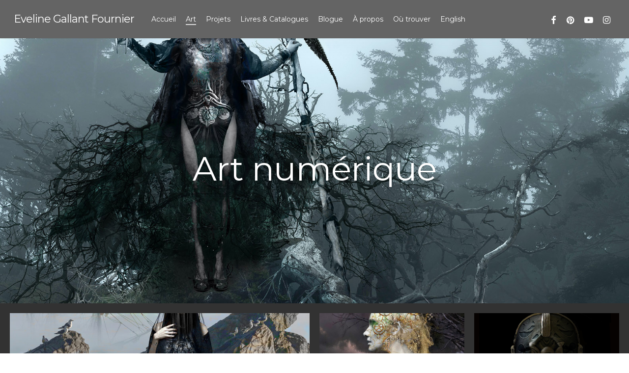

--- FILE ---
content_type: text/html; charset=UTF-8
request_url: https://gallantfournier.com/fr/art-numerique/
body_size: 12798
content:
<!doctype html>
<html lang="fr-FR" class="no-js">
<head>
	<meta charset="UTF-8">
	<meta name="viewport" content="width=device-width, initial-scale=1, maximum-scale=5" /><title>Art numérique &#8211; Eveline Gallant Fournier</title>
<meta name='robots' content='max-image-preview:large' />
<link rel="alternate" hreflang="en" href="https://gallantfournier.com/digital-art/" />
<link rel="alternate" hreflang="fr" href="https://gallantfournier.com/fr/art-numerique/" />
<link rel="alternate" hreflang="x-default" href="https://gallantfournier.com/digital-art/" />
<link rel='dns-prefetch' href='//fonts.googleapis.com' />
<link rel="alternate" type="application/rss+xml" title="Eveline Gallant Fournier &raquo; Flux" href="https://gallantfournier.com/fr/feed/" />
<link rel="alternate" type="application/rss+xml" title="Eveline Gallant Fournier &raquo; Flux des commentaires" href="https://gallantfournier.com/fr/comments/feed/" />
<link rel="alternate" title="oEmbed (JSON)" type="application/json+oembed" href="https://gallantfournier.com/fr/wp-json/oembed/1.0/embed?url=https%3A%2F%2Fgallantfournier.com%2Ffr%2Fart-numerique%2F" />
<link rel="alternate" title="oEmbed (XML)" type="text/xml+oembed" href="https://gallantfournier.com/fr/wp-json/oembed/1.0/embed?url=https%3A%2F%2Fgallantfournier.com%2Ffr%2Fart-numerique%2F&#038;format=xml" />
<link rel="preload" href="https://gallantfournier.com/wp-content/themes/salient/css/fonts/icomoon.woff?v=1.2" as="font" type="font/woff" crossorigin="anonymous"><style id='wp-img-auto-sizes-contain-inline-css' type='text/css'>
img:is([sizes=auto i],[sizes^="auto," i]){contain-intrinsic-size:3000px 1500px}
/*# sourceURL=wp-img-auto-sizes-contain-inline-css */
</style>
<style id='classic-theme-styles-inline-css' type='text/css'>
/*! This file is auto-generated */
.wp-block-button__link{color:#fff;background-color:#32373c;border-radius:9999px;box-shadow:none;text-decoration:none;padding:calc(.667em + 2px) calc(1.333em + 2px);font-size:1.125em}.wp-block-file__button{background:#32373c;color:#fff;text-decoration:none}
/*# sourceURL=/wp-includes/css/classic-themes.min.css */
</style>
<link rel='stylesheet' id='wpml-menu-item-0-css' href='https://gallantfournier.com/wp-content/plugins/sitepress-multilingual-cms/templates/language-switchers/menu-item/style.min.css?ver=1' type='text/css' media='all' />
<link rel='stylesheet' id='salient-grid-system-css' href='https://gallantfournier.com/wp-content/themes/salient/css/build/grid-system.css?ver=14.0.3' type='text/css' media='all' />
<link rel='stylesheet' id='main-styles-css' href='https://gallantfournier.com/wp-content/themes/salient/css/build/style.css?ver=14.0.3' type='text/css' media='all' />
<style id='main-styles-inline-css' type='text/css'>
html body[data-header-resize="1"] .container-wrap, html body[data-header-format="left-header"][data-header-resize="0"] .container-wrap, html body[data-header-resize="0"] .container-wrap, body[data-header-format="left-header"][data-header-resize="0"] .container-wrap { padding-top: 0; } .main-content > .row > #breadcrumbs.yoast { padding: 20px 0; }
/*# sourceURL=main-styles-inline-css */
</style>
<link rel='stylesheet' id='nectar-header-layout-left-aligned-css' href='https://gallantfournier.com/wp-content/themes/salient/css/build/header/header-layout-menu-left-aligned.css?ver=14.0.3' type='text/css' media='all' />
<link rel='stylesheet' id='nectar-element-post-grid-css' href='https://gallantfournier.com/wp-content/themes/salient/css/build/elements/element-post-grid.css?ver=14.0.3' type='text/css' media='all' />
<link rel='stylesheet' id='nectar_default_font_open_sans-css' href='https://fonts.googleapis.com/css?family=Open+Sans%3A300%2C400%2C600%2C700&#038;subset=latin%2Clatin-ext&#038;display=swap' type='text/css' media='all' />
<link rel='stylesheet' id='responsive-css' href='https://gallantfournier.com/wp-content/themes/salient/css/build/responsive.css?ver=14.0.3' type='text/css' media='all' />
<link rel='stylesheet' id='skin-material-css' href='https://gallantfournier.com/wp-content/themes/salient/css/build/skin-material.css?ver=14.0.3' type='text/css' media='all' />
<style id='salient-wp-menu-dynamic-fallback-inline-css' type='text/css'>
#header-outer .nectar-ext-menu-item .image-layer-outer,#header-outer .nectar-ext-menu-item .image-layer,#header-outer .nectar-ext-menu-item .color-overlay,#slide-out-widget-area .nectar-ext-menu-item .image-layer-outer,#slide-out-widget-area .nectar-ext-menu-item .color-overlay,#slide-out-widget-area .nectar-ext-menu-item .image-layer{position:absolute;top:0;left:0;width:100%;height:100%;overflow:hidden;}.nectar-ext-menu-item .inner-content{position:relative;z-index:10;width:100%;}.nectar-ext-menu-item .image-layer{background-size:cover;background-position:center;transition:opacity 0.25s ease 0.1s;}#header-outer nav .nectar-ext-menu-item .image-layer:not(.loaded){background-image:none!important;}#header-outer nav .nectar-ext-menu-item .image-layer{opacity:0;}#header-outer nav .nectar-ext-menu-item .image-layer.loaded{opacity:1;}.nectar-ext-menu-item span[class*="inherit-h"] + .menu-item-desc{margin-top:0.4rem;}#mobile-menu .nectar-ext-menu-item .title,#slide-out-widget-area .nectar-ext-menu-item .title,.nectar-ext-menu-item .menu-title-text,.nectar-ext-menu-item .menu-item-desc{position:relative;}.nectar-ext-menu-item .menu-item-desc{display:block;line-height:1.4em;}body #slide-out-widget-area .nectar-ext-menu-item .menu-item-desc{line-height:1.4em;}#mobile-menu .nectar-ext-menu-item .title,#slide-out-widget-area .nectar-ext-menu-item:not(.style-img-above-text) .title,.nectar-ext-menu-item:not(.style-img-above-text) .menu-title-text,.nectar-ext-menu-item:not(.style-img-above-text) .menu-item-desc,.nectar-ext-menu-item:not(.style-img-above-text) i:before,.nectar-ext-menu-item:not(.style-img-above-text) .svg-icon{color:#fff;}#mobile-menu .nectar-ext-menu-item.style-img-above-text .title{color:inherit;}.sf-menu li ul li a .nectar-ext-menu-item .menu-title-text:after{display:none;}.menu-item .widget-area-active[data-margin="default"] > div:not(:last-child){margin-bottom:20px;}.nectar-ext-menu-item .color-overlay{transition:opacity 0.5s cubic-bezier(.15,.75,.5,1);}.nectar-ext-menu-item:hover .hover-zoom-in-slow .image-layer{transform:scale(1.15);transition:transform 4s cubic-bezier(0.1,0.2,.7,1);}.nectar-ext-menu-item:hover .hover-zoom-in-slow .color-overlay{transition:opacity 1.5s cubic-bezier(.15,.75,.5,1);}.nectar-ext-menu-item .hover-zoom-in-slow .image-layer{transition:transform 0.5s cubic-bezier(.15,.75,.5,1);}.nectar-ext-menu-item .hover-zoom-in-slow .color-overlay{transition:opacity 0.5s cubic-bezier(.15,.75,.5,1);}.nectar-ext-menu-item:hover .hover-zoom-in .image-layer{transform:scale(1.12);}.nectar-ext-menu-item .hover-zoom-in .image-layer{transition:transform 0.5s cubic-bezier(.15,.75,.5,1);}.nectar-ext-menu-item{display:flex;text-align:left;}#slide-out-widget-area .nectar-ext-menu-item .title,#slide-out-widget-area .nectar-ext-menu-item .menu-item-desc,#slide-out-widget-area .nectar-ext-menu-item .menu-title-text,#mobile-menu .nectar-ext-menu-item .title,#mobile-menu .nectar-ext-menu-item .menu-item-desc,#mobile-menu .nectar-ext-menu-item .menu-title-text{color:inherit!important;}#slide-out-widget-area .nectar-ext-menu-item,#mobile-menu .nectar-ext-menu-item{display:block;}#slide-out-widget-area.fullscreen-alt .nectar-ext-menu-item,#slide-out-widget-area.fullscreen .nectar-ext-menu-item{text-align:center;}#header-outer .nectar-ext-menu-item.style-img-above-text .image-layer-outer,#slide-out-widget-area .nectar-ext-menu-item.style-img-above-text .image-layer-outer{position:relative;}#header-outer .nectar-ext-menu-item.style-img-above-text,#slide-out-widget-area .nectar-ext-menu-item.style-img-above-text{flex-direction:column;}
/*# sourceURL=salient-wp-menu-dynamic-fallback-inline-css */
</style>
<link rel='stylesheet' id='js_composer_front-css' href='https://gallantfournier.com/wp-content/plugins/js_composer_salient/assets/css/js_composer.min.css?ver=6.7' type='text/css' media='all' />
<link rel='stylesheet' id='dynamic-css-css' href='https://gallantfournier.com/wp-content/themes/salient/css/salient-dynamic-styles.css?ver=15200' type='text/css' media='all' />
<style id='dynamic-css-inline-css' type='text/css'>
@media only screen and (min-width:1000px){body #ajax-content-wrap.no-scroll{min-height:calc(100vh - 78px);height:calc(100vh - 78px)!important;}}@media only screen and (min-width:1000px){#page-header-wrap.fullscreen-header,#page-header-wrap.fullscreen-header #page-header-bg,html:not(.nectar-box-roll-loaded) .nectar-box-roll > #page-header-bg.fullscreen-header,.nectar_fullscreen_zoom_recent_projects,#nectar_fullscreen_rows:not(.afterLoaded) > div{height:calc(100vh - 77px);}.wpb_row.vc_row-o-full-height.top-level,.wpb_row.vc_row-o-full-height.top-level > .col.span_12{min-height:calc(100vh - 77px);}html:not(.nectar-box-roll-loaded) .nectar-box-roll > #page-header-bg.fullscreen-header{top:78px;}.nectar-slider-wrap[data-fullscreen="true"]:not(.loaded),.nectar-slider-wrap[data-fullscreen="true"]:not(.loaded) .swiper-container{height:calc(100vh - 76px)!important;}.admin-bar .nectar-slider-wrap[data-fullscreen="true"]:not(.loaded),.admin-bar .nectar-slider-wrap[data-fullscreen="true"]:not(.loaded) .swiper-container{height:calc(100vh - 76px - 32px)!important;}}@media only screen and (max-width:999px){.using-mobile-browser #nectar_fullscreen_rows:not(.afterLoaded):not([data-mobile-disable="on"]) > div{height:calc(100vh - 100px);}.using-mobile-browser .wpb_row.vc_row-o-full-height.top-level,.using-mobile-browser .wpb_row.vc_row-o-full-height.top-level > .col.span_12,[data-permanent-transparent="1"].using-mobile-browser .wpb_row.vc_row-o-full-height.top-level,[data-permanent-transparent="1"].using-mobile-browser .wpb_row.vc_row-o-full-height.top-level > .col.span_12{min-height:calc(100vh - 100px);}html:not(.nectar-box-roll-loaded) .nectar-box-roll > #page-header-bg.fullscreen-header,.nectar_fullscreen_zoom_recent_projects,.nectar-slider-wrap[data-fullscreen="true"]:not(.loaded),.nectar-slider-wrap[data-fullscreen="true"]:not(.loaded) .swiper-container,#nectar_fullscreen_rows:not(.afterLoaded):not([data-mobile-disable="on"]) > div{height:calc(100vh - 47px);}.wpb_row.vc_row-o-full-height.top-level,.wpb_row.vc_row-o-full-height.top-level > .col.span_12{min-height:calc(100vh - 47px);}body[data-transparent-header="false"] #ajax-content-wrap.no-scroll{min-height:calc(100vh - 47px);height:calc(100vh - 47px);}}.nectar-shape-divider-wrap{position:absolute;top:auto;bottom:0;left:0;right:0;width:100%;height:150px;z-index:3;transform:translateZ(0);}.post-area.span_9 .nectar-shape-divider-wrap{overflow:hidden;}.nectar-shape-divider-wrap[data-front="true"]{z-index:50;}.nectar-shape-divider-wrap[data-style="waves_opacity"] svg path:first-child{opacity:0.6;}.nectar-shape-divider-wrap[data-style="curve_opacity"] svg path:nth-child(1),.nectar-shape-divider-wrap[data-style="waves_opacity_alt"] svg path:nth-child(1){opacity:0.15;}.nectar-shape-divider-wrap[data-style="curve_opacity"] svg path:nth-child(2),.nectar-shape-divider-wrap[data-style="waves_opacity_alt"] svg path:nth-child(2){opacity:0.3;}.nectar-shape-divider{width:100%;left:0;bottom:-1px;height:100%;position:absolute;}.nectar-shape-divider-wrap.no-color .nectar-shape-divider{fill:#fff;}@media only screen and (max-width:999px){.nectar-shape-divider-wrap:not([data-using-percent-val="true"]) .nectar-shape-divider{height:75%;}.nectar-shape-divider-wrap[data-style="clouds"]:not([data-using-percent-val="true"]) .nectar-shape-divider{height:55%;}}@media only screen and (max-width:690px){.nectar-shape-divider-wrap:not([data-using-percent-val="true"]) .nectar-shape-divider{height:33%;}.nectar-shape-divider-wrap[data-style="clouds"]:not([data-using-percent-val="true"]) .nectar-shape-divider{height:33%;}}#ajax-content-wrap .nectar-shape-divider-wrap[data-height="1"] .nectar-shape-divider,#ajax-content-wrap .nectar-shape-divider-wrap[data-height="1px"] .nectar-shape-divider{height:1px;}.nectar-shape-divider-wrap[data-style="mountains"] svg path:first-child{opacity:0.1;}.nectar-shape-divider-wrap[data-style="mountains"] svg path:nth-child(2){opacity:0.12;}.nectar-shape-divider-wrap[data-style="mountains"] svg path:nth-child(3){opacity:0.18;}.nectar-shape-divider-wrap[data-style="mountains"] svg path:nth-child(4){opacity:0.33;}.col.padding-6-percent > .vc_column-inner,.col.padding-6-percent > .n-sticky > .vc_column-inner{padding:calc(600px * 0.06);}@media only screen and (max-width:690px){.col.padding-6-percent > .vc_column-inner,.col.padding-6-percent > .n-sticky > .vc_column-inner{padding:calc(100vw * 0.06);}}@media only screen and (min-width:1000px){.col.padding-6-percent > .vc_column-inner,.col.padding-6-percent > .n-sticky > .vc_column-inner{padding:calc((100vw - 180px) * 0.06);}.column_container:not(.vc_col-sm-12) .col.padding-6-percent > .vc_column-inner{padding:calc((100vw - 180px) * 0.03);}}@media only screen and (min-width:1425px){.col.padding-6-percent > .vc_column-inner{padding:calc(1245px * 0.06);}.column_container:not(.vc_col-sm-12) .col.padding-6-percent > .vc_column-inner{padding:calc(1245px * 0.03);}}.full-width-content .col.padding-6-percent > .vc_column-inner{padding:calc(100vw * 0.06);}@media only screen and (max-width:999px){.full-width-content .col.padding-6-percent > .vc_column-inner{padding:calc(100vw * 0.06);}}@media only screen and (min-width:1000px){.full-width-content .column_container:not(.vc_col-sm-12) .col.padding-6-percent > .vc_column-inner{padding:calc(100vw * 0.03);}}.nectar-post-grid[data-grid-item-height="30vh"] .nectar-post-grid-item{min-height:30vh;}.nectar-post-grid[data-grid-item-height="30vh"][data-masonry="yes"]{grid-auto-rows:minmax(30vh,auto);}.nectar-post-grid[data-border-radius="none"][data-text-layout="all_bottom_left_shadow"] .nectar-post-grid-item:before,.nectar-post-grid[data-border-radius="none"] .nectar-post-grid-item .inner,.nectar-post-grid[data-border-radius="none"] .bg-overlay{border-radius:0;}#ajax-content-wrap .nectar-post-grid[data-columns="1"] > .nectar-post-grid-item:nth-child(1){margin-top:0;}#ajax-content-wrap .nectar-post-grid[data-columns="1"] > .nectar-post-grid-item:last-child{margin-bottom:0;}.wpb_row.full-width-content .vc_col-sm-12 .nectar-post-grid[data-grid-spacing="10px"]{margin:10px;}.nectar-post-grid[data-grid-spacing="10px"]{margin-left:-10px;margin-right:-10px;}@media only screen and (min-width:1001px){body[data-body-border="1"] .wpb_row.full-width-content .vc_col-sm-12 .nectar-post-grid[data-grid-spacing="10px"]{margin:10px -9px;}}.nectar-post-grid[data-grid-spacing="10px"] .nectar-post-grid-item{margin:10px;}.nectar-post-grid[data-columns="4"][data-grid-spacing="10px"] .nectar-post-grid-item{width:calc(25% - 20px);}.nectar-post-grid[data-columns="3"][data-grid-spacing="10px"] .nectar-post-grid-item{width:calc(33.32% - 20px);}.nectar-post-grid[data-columns="2"][data-grid-spacing="10px"] .nectar-post-grid-item{width:calc(50% - 20px);}@media only screen and (max-width:999px) and (min-width:690px){body .nectar-post-grid[data-columns][data-grid-spacing="10px"]:not([data-columns="1"]):not([data-masonry="yes"]) .nectar-post-grid-item{width:calc(50% - 20px);}}@media only screen and (min-width:1000px){.nectar-post-grid.font_size_14px .post-heading{font-size:14px;}}.nectar-post-grid-item .bg-overlay[data-opacity="0"]{opacity:0;}.nectar-post-grid-item:hover .bg-overlay[data-hover-opacity="0"]{opacity:0;}.nectar-post-grid.text-opacity-0-0 .nectar-post-grid-item .content{opacity:0.0;}.nectar-post-grid.text-opacity-hover-1 .nectar-post-grid-item:hover .content{opacity:1;}.screen-reader-text,.nectar-skip-to-content:not(:focus){border:0;clip:rect(1px,1px,1px,1px);clip-path:inset(50%);height:1px;margin:-1px;overflow:hidden;padding:0;position:absolute!important;width:1px;word-wrap:normal!important;}
/*# sourceURL=dynamic-css-inline-css */
</style>
<link rel='stylesheet' id='redux-google-fonts-salient_redux-css' href='https://fonts.googleapis.com/css?family=Montserrat%3A400%2C100%2C700%2C200%2C300%2C700italic%2C500italic%2C200italic&#038;subset=latin-ext&#038;display=swap&#038;ver=1701538910' type='text/css' media='all' />
<script type="text/javascript" id="wpml-cookie-js-extra">
/* <![CDATA[ */
var wpml_cookies = {"wp-wpml_current_language":{"value":"fr","expires":1,"path":"/"}};
var wpml_cookies = {"wp-wpml_current_language":{"value":"fr","expires":1,"path":"/"}};
//# sourceURL=wpml-cookie-js-extra
/* ]]> */
</script>
<script type="text/javascript" src="https://gallantfournier.com/wp-content/plugins/sitepress-multilingual-cms/res/js/cookies/language-cookie.js?ver=486900" id="wpml-cookie-js" defer="defer" data-wp-strategy="defer"></script>
<script type="text/javascript" src="https://gallantfournier.com/wp-includes/js/jquery/jquery.min.js?ver=3.7.1" id="jquery-core-js"></script>
<script type="text/javascript" src="https://gallantfournier.com/wp-includes/js/jquery/jquery-migrate.min.js?ver=3.4.1" id="jquery-migrate-js"></script>
<link rel="https://api.w.org/" href="https://gallantfournier.com/fr/wp-json/" /><link rel="alternate" title="JSON" type="application/json" href="https://gallantfournier.com/fr/wp-json/wp/v2/pages/2466" /><link rel="EditURI" type="application/rsd+xml" title="RSD" href="https://gallantfournier.com/xmlrpc.php?rsd" />
<meta name="generator" content="WordPress 6.9" />
<link rel="canonical" href="https://gallantfournier.com/fr/art-numerique/" />
<link rel='shortlink' href='https://gallantfournier.com/fr/?p=2466' />
<meta name="generator" content="WPML ver:4.8.6 stt:1,4;" />
<script type="text/javascript"> var root = document.getElementsByTagName( "html" )[0]; root.setAttribute( "class", "js" ); </script><meta name="generator" content="Powered by WPBakery Page Builder - drag and drop page builder for WordPress."/>
<noscript><style> .wpb_animate_when_almost_visible { opacity: 1; }</style></noscript><style id='wp-block-heading-inline-css' type='text/css'>
h1:where(.wp-block-heading).has-background,h2:where(.wp-block-heading).has-background,h3:where(.wp-block-heading).has-background,h4:where(.wp-block-heading).has-background,h5:where(.wp-block-heading).has-background,h6:where(.wp-block-heading).has-background{padding:1.25em 2.375em}h1.has-text-align-left[style*=writing-mode]:where([style*=vertical-lr]),h1.has-text-align-right[style*=writing-mode]:where([style*=vertical-rl]),h2.has-text-align-left[style*=writing-mode]:where([style*=vertical-lr]),h2.has-text-align-right[style*=writing-mode]:where([style*=vertical-rl]),h3.has-text-align-left[style*=writing-mode]:where([style*=vertical-lr]),h3.has-text-align-right[style*=writing-mode]:where([style*=vertical-rl]),h4.has-text-align-left[style*=writing-mode]:where([style*=vertical-lr]),h4.has-text-align-right[style*=writing-mode]:where([style*=vertical-rl]),h5.has-text-align-left[style*=writing-mode]:where([style*=vertical-lr]),h5.has-text-align-right[style*=writing-mode]:where([style*=vertical-rl]),h6.has-text-align-left[style*=writing-mode]:where([style*=vertical-lr]),h6.has-text-align-right[style*=writing-mode]:where([style*=vertical-rl]){rotate:180deg}
/*# sourceURL=https://gallantfournier.com/wp-includes/blocks/heading/style.min.css */
</style>
<style id='wp-block-paragraph-inline-css' type='text/css'>
.is-small-text{font-size:.875em}.is-regular-text{font-size:1em}.is-large-text{font-size:2.25em}.is-larger-text{font-size:3em}.has-drop-cap:not(:focus):first-letter{float:left;font-size:8.4em;font-style:normal;font-weight:100;line-height:.68;margin:.05em .1em 0 0;text-transform:uppercase}body.rtl .has-drop-cap:not(:focus):first-letter{float:none;margin-left:.1em}p.has-drop-cap.has-background{overflow:hidden}:root :where(p.has-background){padding:1.25em 2.375em}:where(p.has-text-color:not(.has-link-color)) a{color:inherit}p.has-text-align-left[style*="writing-mode:vertical-lr"],p.has-text-align-right[style*="writing-mode:vertical-rl"]{rotate:180deg}
/*# sourceURL=https://gallantfournier.com/wp-includes/blocks/paragraph/style.min.css */
</style>
<style id='global-styles-inline-css' type='text/css'>
:root{--wp--preset--aspect-ratio--square: 1;--wp--preset--aspect-ratio--4-3: 4/3;--wp--preset--aspect-ratio--3-4: 3/4;--wp--preset--aspect-ratio--3-2: 3/2;--wp--preset--aspect-ratio--2-3: 2/3;--wp--preset--aspect-ratio--16-9: 16/9;--wp--preset--aspect-ratio--9-16: 9/16;--wp--preset--color--black: #000000;--wp--preset--color--cyan-bluish-gray: #abb8c3;--wp--preset--color--white: #ffffff;--wp--preset--color--pale-pink: #f78da7;--wp--preset--color--vivid-red: #cf2e2e;--wp--preset--color--luminous-vivid-orange: #ff6900;--wp--preset--color--luminous-vivid-amber: #fcb900;--wp--preset--color--light-green-cyan: #7bdcb5;--wp--preset--color--vivid-green-cyan: #00d084;--wp--preset--color--pale-cyan-blue: #8ed1fc;--wp--preset--color--vivid-cyan-blue: #0693e3;--wp--preset--color--vivid-purple: #9b51e0;--wp--preset--gradient--vivid-cyan-blue-to-vivid-purple: linear-gradient(135deg,rgb(6,147,227) 0%,rgb(155,81,224) 100%);--wp--preset--gradient--light-green-cyan-to-vivid-green-cyan: linear-gradient(135deg,rgb(122,220,180) 0%,rgb(0,208,130) 100%);--wp--preset--gradient--luminous-vivid-amber-to-luminous-vivid-orange: linear-gradient(135deg,rgb(252,185,0) 0%,rgb(255,105,0) 100%);--wp--preset--gradient--luminous-vivid-orange-to-vivid-red: linear-gradient(135deg,rgb(255,105,0) 0%,rgb(207,46,46) 100%);--wp--preset--gradient--very-light-gray-to-cyan-bluish-gray: linear-gradient(135deg,rgb(238,238,238) 0%,rgb(169,184,195) 100%);--wp--preset--gradient--cool-to-warm-spectrum: linear-gradient(135deg,rgb(74,234,220) 0%,rgb(151,120,209) 20%,rgb(207,42,186) 40%,rgb(238,44,130) 60%,rgb(251,105,98) 80%,rgb(254,248,76) 100%);--wp--preset--gradient--blush-light-purple: linear-gradient(135deg,rgb(255,206,236) 0%,rgb(152,150,240) 100%);--wp--preset--gradient--blush-bordeaux: linear-gradient(135deg,rgb(254,205,165) 0%,rgb(254,45,45) 50%,rgb(107,0,62) 100%);--wp--preset--gradient--luminous-dusk: linear-gradient(135deg,rgb(255,203,112) 0%,rgb(199,81,192) 50%,rgb(65,88,208) 100%);--wp--preset--gradient--pale-ocean: linear-gradient(135deg,rgb(255,245,203) 0%,rgb(182,227,212) 50%,rgb(51,167,181) 100%);--wp--preset--gradient--electric-grass: linear-gradient(135deg,rgb(202,248,128) 0%,rgb(113,206,126) 100%);--wp--preset--gradient--midnight: linear-gradient(135deg,rgb(2,3,129) 0%,rgb(40,116,252) 100%);--wp--preset--font-size--small: 13px;--wp--preset--font-size--medium: 20px;--wp--preset--font-size--large: 36px;--wp--preset--font-size--x-large: 42px;--wp--preset--spacing--20: 0.44rem;--wp--preset--spacing--30: 0.67rem;--wp--preset--spacing--40: 1rem;--wp--preset--spacing--50: 1.5rem;--wp--preset--spacing--60: 2.25rem;--wp--preset--spacing--70: 3.38rem;--wp--preset--spacing--80: 5.06rem;--wp--preset--shadow--natural: 6px 6px 9px rgba(0, 0, 0, 0.2);--wp--preset--shadow--deep: 12px 12px 50px rgba(0, 0, 0, 0.4);--wp--preset--shadow--sharp: 6px 6px 0px rgba(0, 0, 0, 0.2);--wp--preset--shadow--outlined: 6px 6px 0px -3px rgb(255, 255, 255), 6px 6px rgb(0, 0, 0);--wp--preset--shadow--crisp: 6px 6px 0px rgb(0, 0, 0);}:where(.is-layout-flex){gap: 0.5em;}:where(.is-layout-grid){gap: 0.5em;}body .is-layout-flex{display: flex;}.is-layout-flex{flex-wrap: wrap;align-items: center;}.is-layout-flex > :is(*, div){margin: 0;}body .is-layout-grid{display: grid;}.is-layout-grid > :is(*, div){margin: 0;}:where(.wp-block-columns.is-layout-flex){gap: 2em;}:where(.wp-block-columns.is-layout-grid){gap: 2em;}:where(.wp-block-post-template.is-layout-flex){gap: 1.25em;}:where(.wp-block-post-template.is-layout-grid){gap: 1.25em;}.has-black-color{color: var(--wp--preset--color--black) !important;}.has-cyan-bluish-gray-color{color: var(--wp--preset--color--cyan-bluish-gray) !important;}.has-white-color{color: var(--wp--preset--color--white) !important;}.has-pale-pink-color{color: var(--wp--preset--color--pale-pink) !important;}.has-vivid-red-color{color: var(--wp--preset--color--vivid-red) !important;}.has-luminous-vivid-orange-color{color: var(--wp--preset--color--luminous-vivid-orange) !important;}.has-luminous-vivid-amber-color{color: var(--wp--preset--color--luminous-vivid-amber) !important;}.has-light-green-cyan-color{color: var(--wp--preset--color--light-green-cyan) !important;}.has-vivid-green-cyan-color{color: var(--wp--preset--color--vivid-green-cyan) !important;}.has-pale-cyan-blue-color{color: var(--wp--preset--color--pale-cyan-blue) !important;}.has-vivid-cyan-blue-color{color: var(--wp--preset--color--vivid-cyan-blue) !important;}.has-vivid-purple-color{color: var(--wp--preset--color--vivid-purple) !important;}.has-black-background-color{background-color: var(--wp--preset--color--black) !important;}.has-cyan-bluish-gray-background-color{background-color: var(--wp--preset--color--cyan-bluish-gray) !important;}.has-white-background-color{background-color: var(--wp--preset--color--white) !important;}.has-pale-pink-background-color{background-color: var(--wp--preset--color--pale-pink) !important;}.has-vivid-red-background-color{background-color: var(--wp--preset--color--vivid-red) !important;}.has-luminous-vivid-orange-background-color{background-color: var(--wp--preset--color--luminous-vivid-orange) !important;}.has-luminous-vivid-amber-background-color{background-color: var(--wp--preset--color--luminous-vivid-amber) !important;}.has-light-green-cyan-background-color{background-color: var(--wp--preset--color--light-green-cyan) !important;}.has-vivid-green-cyan-background-color{background-color: var(--wp--preset--color--vivid-green-cyan) !important;}.has-pale-cyan-blue-background-color{background-color: var(--wp--preset--color--pale-cyan-blue) !important;}.has-vivid-cyan-blue-background-color{background-color: var(--wp--preset--color--vivid-cyan-blue) !important;}.has-vivid-purple-background-color{background-color: var(--wp--preset--color--vivid-purple) !important;}.has-black-border-color{border-color: var(--wp--preset--color--black) !important;}.has-cyan-bluish-gray-border-color{border-color: var(--wp--preset--color--cyan-bluish-gray) !important;}.has-white-border-color{border-color: var(--wp--preset--color--white) !important;}.has-pale-pink-border-color{border-color: var(--wp--preset--color--pale-pink) !important;}.has-vivid-red-border-color{border-color: var(--wp--preset--color--vivid-red) !important;}.has-luminous-vivid-orange-border-color{border-color: var(--wp--preset--color--luminous-vivid-orange) !important;}.has-luminous-vivid-amber-border-color{border-color: var(--wp--preset--color--luminous-vivid-amber) !important;}.has-light-green-cyan-border-color{border-color: var(--wp--preset--color--light-green-cyan) !important;}.has-vivid-green-cyan-border-color{border-color: var(--wp--preset--color--vivid-green-cyan) !important;}.has-pale-cyan-blue-border-color{border-color: var(--wp--preset--color--pale-cyan-blue) !important;}.has-vivid-cyan-blue-border-color{border-color: var(--wp--preset--color--vivid-cyan-blue) !important;}.has-vivid-purple-border-color{border-color: var(--wp--preset--color--vivid-purple) !important;}.has-vivid-cyan-blue-to-vivid-purple-gradient-background{background: var(--wp--preset--gradient--vivid-cyan-blue-to-vivid-purple) !important;}.has-light-green-cyan-to-vivid-green-cyan-gradient-background{background: var(--wp--preset--gradient--light-green-cyan-to-vivid-green-cyan) !important;}.has-luminous-vivid-amber-to-luminous-vivid-orange-gradient-background{background: var(--wp--preset--gradient--luminous-vivid-amber-to-luminous-vivid-orange) !important;}.has-luminous-vivid-orange-to-vivid-red-gradient-background{background: var(--wp--preset--gradient--luminous-vivid-orange-to-vivid-red) !important;}.has-very-light-gray-to-cyan-bluish-gray-gradient-background{background: var(--wp--preset--gradient--very-light-gray-to-cyan-bluish-gray) !important;}.has-cool-to-warm-spectrum-gradient-background{background: var(--wp--preset--gradient--cool-to-warm-spectrum) !important;}.has-blush-light-purple-gradient-background{background: var(--wp--preset--gradient--blush-light-purple) !important;}.has-blush-bordeaux-gradient-background{background: var(--wp--preset--gradient--blush-bordeaux) !important;}.has-luminous-dusk-gradient-background{background: var(--wp--preset--gradient--luminous-dusk) !important;}.has-pale-ocean-gradient-background{background: var(--wp--preset--gradient--pale-ocean) !important;}.has-electric-grass-gradient-background{background: var(--wp--preset--gradient--electric-grass) !important;}.has-midnight-gradient-background{background: var(--wp--preset--gradient--midnight) !important;}.has-small-font-size{font-size: var(--wp--preset--font-size--small) !important;}.has-medium-font-size{font-size: var(--wp--preset--font-size--medium) !important;}.has-large-font-size{font-size: var(--wp--preset--font-size--large) !important;}.has-x-large-font-size{font-size: var(--wp--preset--font-size--x-large) !important;}
/*# sourceURL=global-styles-inline-css */
</style>
<link rel='stylesheet' id='font-awesome-css' href='https://gallantfournier.com/wp-content/themes/salient/css/font-awesome-legacy.min.css?ver=4.7.1' type='text/css' media='all' />
<link rel='stylesheet' id='fancyBox-css' href='https://gallantfournier.com/wp-content/themes/salient/css/build/plugins/jquery.fancybox.css?ver=3.3.1' type='text/css' media='all' />
<link rel='stylesheet' id='nectar-ocm-core-css' href='https://gallantfournier.com/wp-content/themes/salient/css/build/off-canvas/core.css?ver=14.0.3' type='text/css' media='all' />
<link rel='stylesheet' id='nectar-ocm-fullscreen-legacy-css' href='https://gallantfournier.com/wp-content/themes/salient/css/build/off-canvas/fullscreen-legacy.css?ver=14.0.3' type='text/css' media='all' />
</head><body class="wp-singular page-template-default page page-id-2466 wp-theme-salient nectar-auto-lightbox material wpb-js-composer js-comp-ver-6.7 vc_responsive" data-footer-reveal="false" data-footer-reveal-shadow="none" data-header-format="menu-left-aligned" data-body-border="off" data-boxed-style="" data-header-breakpoint="1000" data-dropdown-style="minimal" data-cae="easeOutCubic" data-cad="420" data-megamenu-width="contained" data-aie="none" data-ls="fancybox" data-apte="standard" data-hhun="1" data-fancy-form-rcs="default" data-form-style="default" data-form-submit="regular" data-is="minimal" data-button-style="rounded_shadow" data-user-account-button="false" data-flex-cols="true" data-col-gap="30px" data-header-inherit-rc="true" data-header-search="false" data-animated-anchors="true" data-ajax-transitions="false" data-full-width-header="true" data-slide-out-widget-area="true" data-slide-out-widget-area-style="fullscreen" data-user-set-ocm="off" data-loading-animation="none" data-bg-header="true" data-responsive="1" data-ext-responsive="true" data-ext-padding="90" data-header-resize="0" data-header-color="custom" data-transparent-header="false" data-cart="false" data-remove-m-parallax="1" data-remove-m-video-bgs="1" data-m-animate="0" data-force-header-trans-color="light" data-smooth-scrolling="0" data-permanent-transparent="false" >
	
	<script type="text/javascript">
	 (function(window, document) {

		 if(navigator.userAgent.match(/(Android|iPod|iPhone|iPad|BlackBerry|IEMobile|Opera Mini)/)) {
			 document.body.className += " using-mobile-browser mobile ";
		 }

		 if( !("ontouchstart" in window) ) {

			 var body = document.querySelector("body");
			 var winW = window.innerWidth;
			 var bodyW = body.clientWidth;

			 if (winW > bodyW + 4) {
				 body.setAttribute("style", "--scroll-bar-w: " + (winW - bodyW - 4) + "px");
			 } else {
				 body.setAttribute("style", "--scroll-bar-w: 0px");
			 }
		 }

	 })(window, document);
   </script><a href="#ajax-content-wrap" class="nectar-skip-to-content">Skip to main content</a><div class="ocm-effect-wrap"><div class="ocm-effect-wrap-inner">	
	<div id="header-space"  data-header-mobile-fixed='false'></div> 
	
		<div id="header-outer" data-has-menu="true" data-has-buttons="no" data-header-button_style="shadow_hover_scale" data-using-pr-menu="false" data-mobile-fixed="false" data-ptnm="false" data-lhe="animated_underline" data-user-set-bg="#646464" data-format="menu-left-aligned" data-permanent-transparent="false" data-megamenu-rt="0" data-remove-fixed="0" data-header-resize="0" data-cart="false" data-transparency-option="0" data-box-shadow="large-line" data-shrink-num="6" data-using-secondary="0" data-using-logo="0" data-logo-height="22" data-m-logo-height="24" data-padding="28" data-full-width="true" data-condense="false" >
		
<div id="search-outer" class="nectar">
	<div id="search">
		<div class="container">
			 <div id="search-box">
				 <div class="inner-wrap">
					 <div class="col span_12">
						  <form role="search" action="https://gallantfournier.com/fr/" method="GET">
														 <input type="text" name="s"  value="" aria-label="Search" placeholder="Search" />
							 
						
												</form>
					</div><!--/span_12-->
				</div><!--/inner-wrap-->
			 </div><!--/search-box-->
			 <div id="close"><a href="#"><span class="screen-reader-text">Close Search</span>
				<span class="close-wrap"> <span class="close-line close-line1"></span> <span class="close-line close-line2"></span> </span>				 </a></div>
		 </div><!--/container-->
	</div><!--/search-->
</div><!--/search-outer-->

<header id="top">
	<div class="container">
		<div class="row">
			<div class="col span_3">
								<a id="logo" href="https://gallantfournier.com/fr/" data-supplied-ml-starting-dark="false" data-supplied-ml-starting="false" data-supplied-ml="false" class="no-image">
					Eveline Gallant Fournier				</a>
							</div><!--/span_3-->

			<div class="col span_9 col_last">
									<div class="nectar-mobile-only mobile-header"><div class="inner"></div></div>
													<div class="slide-out-widget-area-toggle mobile-icon fullscreen" data-custom-color="false" data-icon-animation="simple-transform">
						<div> <a href="#sidewidgetarea" aria-label="Navigation Menu" aria-expanded="false" class="closed">
							<span class="screen-reader-text">Menu</span><span aria-hidden="true"> <i class="lines-button x2"> <i class="lines"></i> </i> </span>
						</a></div>
					</div>
				
									<nav>
													<ul class="sf-menu">
								<li id="menu-item-2776" class="menu-item menu-item-type-post_type menu-item-object-page menu-item-home nectar-regular-menu-item menu-item-2776"><a href="https://gallantfournier.com/fr/"><span class="menu-title-text">Accueil</span></a></li>
<li id="menu-item-2773" class="menu-item menu-item-type-custom menu-item-object-custom current-menu-ancestor current-menu-parent menu-item-has-children nectar-regular-menu-item menu-item-2773"><a href="#"><span class="menu-title-text">Art</span></a>
<ul class="sub-menu">
	<li id="menu-item-2777" class="menu-item menu-item-type-post_type menu-item-object-page nectar-regular-menu-item menu-item-2777"><a href="https://gallantfournier.com/fr/sculptures-peintures/"><span class="menu-title-text">Sculptures &amp; Peintures</span></a></li>
	<li id="menu-item-2778" class="menu-item menu-item-type-post_type menu-item-object-page current-menu-item page_item page-item-2466 current_page_item nectar-regular-menu-item menu-item-2778"><a href="https://gallantfournier.com/fr/art-numerique/" aria-current="page"><span class="menu-title-text">Art numérique</span></a></li>
	<li id="menu-item-2781" class="menu-item menu-item-type-post_type menu-item-object-page nectar-regular-menu-item menu-item-2781"><a href="https://gallantfournier.com/fr/land-art/"><span class="menu-title-text">Land Art</span></a></li>
	<li id="menu-item-2779" class="menu-item menu-item-type-post_type menu-item-object-page nectar-regular-menu-item menu-item-2779"><a href="https://gallantfournier.com/fr/art-public-khronos/"><span class="menu-title-text">Art public – Khronos</span></a></li>
	<li id="menu-item-2780" class="menu-item menu-item-type-post_type menu-item-object-page nectar-regular-menu-item menu-item-2780"><a href="https://gallantfournier.com/fr/art-public-cocons/"><span class="menu-title-text">Art public — Cocons</span></a></li>
</ul>
</li>
<li id="menu-item-2782" class="menu-item menu-item-type-custom menu-item-object-custom menu-item-has-children nectar-regular-menu-item menu-item-2782"><a href="#"><span class="menu-title-text">Projets</span></a>
<ul class="sub-menu">
	<li id="menu-item-2783" class="menu-item menu-item-type-post_type menu-item-object-page nectar-regular-menu-item menu-item-2783"><a href="https://gallantfournier.com/fr/ab-ovo/"><span class="menu-title-text">Ab Ovo</span></a></li>
	<li id="menu-item-2789" class="menu-item menu-item-type-post_type menu-item-object-page nectar-regular-menu-item menu-item-2789"><a href="https://gallantfournier.com/fr/fossiles/"><span class="menu-title-text">Fossiles</span></a></li>
	<li id="menu-item-2785" class="menu-item menu-item-type-post_type menu-item-object-page nectar-regular-menu-item menu-item-2785"><a href="https://gallantfournier.com/fr/deesses-de-la-nature/"><span class="menu-title-text">Réensauvagement de la déesse</span></a></li>
	<li id="menu-item-2786" class="menu-item menu-item-type-post_type menu-item-object-page nectar-regular-menu-item menu-item-2786"><a href="https://gallantfournier.com/fr/ophelie/"><span class="menu-title-text">Ophélie</span></a></li>
	<li id="menu-item-2784" class="menu-item menu-item-type-post_type menu-item-object-page nectar-regular-menu-item menu-item-2784"><a href="https://gallantfournier.com/fr/capteurs-de-graines/"><span class="menu-title-text">Capteurs de graines</span></a></li>
	<li id="menu-item-2788" class="menu-item menu-item-type-post_type menu-item-object-page nectar-regular-menu-item menu-item-2788"><a href="https://gallantfournier.com/fr/worldbuilding-imaginarium/"><span class="menu-title-text">Worldbuilding – Imaginarium</span></a></li>
</ul>
</li>
<li id="menu-item-2791" class="menu-item menu-item-type-post_type menu-item-object-page nectar-regular-menu-item menu-item-2791"><a href="https://gallantfournier.com/fr/livres-catalogues/"><span class="menu-title-text">Livres &amp; Catalogues</span></a></li>
<li id="menu-item-2790" class="menu-item menu-item-type-post_type menu-item-object-page nectar-regular-menu-item menu-item-2790"><a href="https://gallantfournier.com/fr/blogue/"><span class="menu-title-text">Blogue</span></a></li>
<li id="menu-item-2775" class="menu-item menu-item-type-post_type menu-item-object-page nectar-regular-menu-item menu-item-2775"><a href="https://gallantfournier.com/fr/a-propos/"><span class="menu-title-text">À propos</span></a></li>
<li id="menu-item-2774" class="menu-item menu-item-type-custom menu-item-object-custom nectar-regular-menu-item menu-item-2774"><a href="#wheretofind"><span class="menu-title-text">Où trouver</span></a></li>
<li id="menu-item-wpml-ls-2-en" class="menu-item wpml-ls-slot-2 wpml-ls-item wpml-ls-item-en wpml-ls-menu-item wpml-ls-first-item wpml-ls-last-item menu-item-type-wpml_ls_menu_item menu-item-object-wpml_ls_menu_item nectar-regular-menu-item menu-item-wpml-ls-2-en"><a href="https://gallantfournier.com/digital-art/" title="Passer à English" aria-label="Passer à English" role="menuitem"><span class="menu-title-text">
<span class="wpml-ls-native" lang="en">English</span></span></a></li>
							</ul>
						
					</nav>

					
				</div><!--/span_9-->

									<div class="right-aligned-menu-items">
						<nav>
							<ul class="buttons sf-menu" data-user-set-ocm="off">

								
							</ul>

							<ul><li id="social-in-menu" class="button_social_group"><a target="_blank" rel="noopener" href="https://www.facebook.com/gallantfournier"><span class="screen-reader-text">facebook</span><i class="fa fa-facebook" aria-hidden="true"></i> </a><a target="_blank" rel="noopener" href="https://www.pinterest.fr/eve2303/"><span class="screen-reader-text">pinterest</span><i class="fa fa-pinterest" aria-hidden="true"></i> </a><a target="_blank" rel="noopener" href="https://www.youtube.com/channel/UCjlAroEzXCh1GPV4Gjq6QGw"><span class="screen-reader-text">youtube</span><i class="fa fa-youtube-play" aria-hidden="true"></i> </a><a target="_blank" rel="noopener" href="https://www.instagram.com/evelinegallantfournier/"><span class="screen-reader-text">instagram</span><i class="fa fa-instagram" aria-hidden="true"></i> </a></li></ul>						</nav>
					</div><!--/right-aligned-menu-items-->

					
			</div><!--/row-->
					</div><!--/container-->
	</header>		
	</div>
		<div id="ajax-content-wrap">
<div class="blurred-wrap"><div id="page-header-wrap" data-animate-in-effect="none" data-midnight="light" class="" style="height: 540px;"><style type="text/css">@media only screen and (max-width: 999px) and (min-width: 691px) {
          #page-header-bg .page-header-bg-image {
             background-image: url("https://gallantfournier.com/wp-content/uploads/2025/06/web2022im17-1024x698.jpg")!important;
          }
        }
        @media only screen and (max-width: 690px) {
          #page-header-bg .page-header-bg-image {
            background-image: url("https://gallantfournier.com/wp-content/uploads/2025/06/web2022im17-768x524.jpg")!important;
         }
        }</style><div id="page-header-bg" class="not-loaded " data-padding-amt="normal" data-animate-in-effect="none" data-midnight="light" data-text-effect="none" data-bg-pos="center" data-alignment="center" data-alignment-v="middle" data-parallax="0" data-height="540"  style="background-color: #000; height:540px;">					<div class="page-header-bg-image-wrap" id="nectar-page-header-p-wrap" data-parallax-speed="fast">
						<div class="page-header-bg-image" style="background-image: url(https://gallantfournier.com/wp-content/uploads/2025/06/web2022im17.jpg);"></div>
					</div> 
				<div class="container">
			<div class="row">
				<div class="col span_6 ">
					<div class="inner-wrap">
						<h1>Art numérique</h1> 						<span class="subheader"></span>
					</div>

										</div>
				</div>

				


			</div>
</div>

</div><div class="container-wrap">
	<div class="container main-content">
		<div class="row">
			
		<div id="fws_6965d66fe708c"  data-column-margin="default" data-midnight="dark"  class="wpb_row vc_row-fluid vc_row full-width-content vc_row-o-equal-height vc_row-flex vc_row-o-content-top"  style="padding-top: 0px; padding-bottom: 0px; "><div class="row-bg-wrap" data-bg-animation="none" data-bg-overlay="false"><div class="inner-wrap"><div class="row-bg viewport-desktop using-bg-color"  style="background-color: #323232; "></div></div></div><div class="row_col_wrap_12 col span_12 dark left">
	<div  class="vc_col-sm-12 wpb_column column_container vc_column_container col no-extra-padding inherit_tablet inherit_phone "  data-padding-pos="all" data-has-bg-color="false" data-bg-color="" data-bg-opacity="1" data-animation="" data-delay="0" >
		<div class="vc_column-inner" >
			<div class="wpb_wrapper">
				<div class='nectar-post-grid-wrap text-color-light spacing-10px' data-el-settings='{"post_type":"portfolio","pagination":"none","image_size":"large","aspect_ratio_image_size":"","display_categories":"0","display_excerpt":"0","display_date":"0","color_overlay":"","color_overlay_opacity":"0","color_overlay_hover_opacity":"0","card_bg_color":"","grid_style":"content_overlaid","hover_effect":"slow_zoom","post_title_overlay":"","heading_tag":"h4","enable_gallery_lightbox":"0","overlay_secondary_project_image":"","vertical_list_hover_effect":"none","vertical_list_read_more":""}' data-style='content_overlaid' data-query='{"post_type":"portfolio","posts_per_page":"-1","order":"DESC","orderby":"date","offset":"0","cpt_name":"post","custom_query_tax":"","ignore_sticky_posts":""}' data-load-more-color='black' data-load-more-text='Load More'><div class="nectar-post-grid font_size_14px text-opacity-0-0 text-opacity-hover-1 " data-indicator="" data-indicator-style="default" data-indicator-text-color="#fff" data-indicator-color="#000" data-indicator-text="View" data-columns="4" data-hover-effect="slow_zoom" data-text-style="default" data-border-radius="none" data-grid-item-height="30vh" data-grid-spacing="10px" data-text-layout="all_bottom_left" data-text-color="light" data-text-hover-color="light" data-shadow-hover="" data-masonry="yes" data-animation="none" data-cat-click="default"><div class="nectar-post-grid-item" data-has-img="true"> <div class="inner"><div class="nectar-post-grid-item-bg" style="background-image:url(https://gallantfournier.com/wp-content/uploads/2023/10/web2023im61-819x1024.jpg);"></div><div class="bg-overlay"  data-opacity="0" data-hover-opacity="0"></div><div class="content"><a class="nectar-post-grid-link" href="https://gallantfournier.com/fr/portfolio/sorciere-de-mer-2023/" aria-label="Sorcière de mer &#8211; 2023"></a><div class="item-main"><h4 class="post-heading"><a href="https://gallantfournier.com/fr/portfolio/sorciere-de-mer-2023/"><span>Sorcière de mer &#8211; 2023</span></a></h4></div></div></div></div><div class="nectar-post-grid-item" data-has-img="true"> <div class="inner"><div class="nectar-post-grid-item-bg" style="background-image:url(https://gallantfournier.com/wp-content/uploads/2023/09/web2023im50-731x1024.jpg);"></div><div class="bg-overlay"  data-opacity="0" data-hover-opacity="0"></div><div class="content"><a class="nectar-post-grid-link" href="https://gallantfournier.com/fr/portfolio/femme-porcelaine-2023/" aria-label="Femme porcelaine &#8211; 2023"></a><div class="item-main"><h4 class="post-heading"><a href="https://gallantfournier.com/fr/portfolio/femme-porcelaine-2023/"><span>Femme porcelaine &#8211; 2023</span></a></h4></div></div></div></div><div class="nectar-post-grid-item" data-has-img="true"> <div class="inner"><div class="nectar-post-grid-item-bg" style="background-image:url(https://gallantfournier.com/wp-content/uploads/2023/09/webportrait200a.jpg);"></div><div class="bg-overlay"  data-opacity="0" data-hover-opacity="0"></div><div class="content"><a class="nectar-post-grid-link" href="https://gallantfournier.com/fr/portfolio/homme-rhinoceros-2020/" aria-label="Homme rhinocéros &#8211; 2020"></a><div class="item-main"><h4 class="post-heading"><a href="https://gallantfournier.com/fr/portfolio/homme-rhinoceros-2020/"><span>Homme rhinocéros &#8211; 2020</span></a></h4></div></div></div></div><div class="nectar-post-grid-item" data-has-img="true"> <div class="inner"><div class="nectar-post-grid-item-bg" style="background-image:url(https://gallantfournier.com/wp-content/uploads/2023/10/web2023im42-819x1024.jpg);"></div><div class="bg-overlay"  data-opacity="0" data-hover-opacity="0"></div><div class="content"><a class="nectar-post-grid-link" href="https://gallantfournier.com/fr/portfolio/dryade-2023/" aria-label="Dryade &#8211; 2023"></a><div class="item-main"><h4 class="post-heading"><a href="https://gallantfournier.com/fr/portfolio/dryade-2023/"><span>Dryade &#8211; 2023</span></a></h4></div></div></div></div><div class="nectar-post-grid-item" data-has-img="true"> <div class="inner"><div class="nectar-post-grid-item-bg" style="background-image:url(https://gallantfournier.com/wp-content/uploads/2023/09/web2020im2-1024x788.jpg);"></div><div class="bg-overlay"  data-opacity="0" data-hover-opacity="0"></div><div class="content"><a class="nectar-post-grid-link" href="https://gallantfournier.com/fr/portfolio/appeler-les-serpents-du-ciel-2020/" aria-label="Appeler les serpents du ciel &#8211; 2020"></a><div class="item-main"><h4 class="post-heading"><a href="https://gallantfournier.com/fr/portfolio/appeler-les-serpents-du-ciel-2020/"><span>Appeler les serpents du ciel &#8211; 2020</span></a></h4></div></div></div></div><div class="nectar-post-grid-item" data-has-img="true"> <div class="inner"><div class="nectar-post-grid-item-bg" style="background-image:url(https://gallantfournier.com/wp-content/uploads/2023/09/web2020cf10-1024x768.jpg);"></div><div class="bg-overlay"  data-opacity="0" data-hover-opacity="0"></div><div class="content"><a class="nectar-post-grid-link" href="https://gallantfournier.com/fr/portfolio/tapisserie-rouge-2020/" aria-label="Tapisserie rouge &#8211; 2020"></a><div class="item-main"><h4 class="post-heading"><a href="https://gallantfournier.com/fr/portfolio/tapisserie-rouge-2020/"><span>Tapisserie rouge &#8211; 2020</span></a></h4></div></div></div></div><div class="nectar-post-grid-item" data-has-img="true"> <div class="inner"><div class="nectar-post-grid-item-bg" style="background-image:url(https://gallantfournier.com/wp-content/uploads/2023/09/webportrait52c-709x1024.jpg);"></div><div class="bg-overlay"  data-opacity="0" data-hover-opacity="0"></div><div class="content"><a class="nectar-post-grid-link" href="https://gallantfournier.com/fr/portfolio/poseidon-2020/" aria-label="Poséidon &#8211; 2020"></a><div class="item-main"><h4 class="post-heading"><a href="https://gallantfournier.com/fr/portfolio/poseidon-2020/"><span>Poséidon &#8211; 2020</span></a></h4></div></div></div></div><div class="nectar-post-grid-item" data-has-img="true"> <div class="inner"><div class="nectar-post-grid-item-bg" style="background-image:url(https://gallantfournier.com/wp-content/uploads/2023/09/websea6a.jpg);"></div><div class="bg-overlay"  data-opacity="0" data-hover-opacity="0"></div><div class="content"><a class="nectar-post-grid-link" href="https://gallantfournier.com/fr/portfolio/chanter-aux-baleines-2019/" aria-label="Chanter aux baleines &#8211; 2019"></a><div class="item-main"><h4 class="post-heading"><a href="https://gallantfournier.com/fr/portfolio/chanter-aux-baleines-2019/"><span>Chanter aux baleines &#8211; 2019</span></a></h4></div></div></div></div><div class="nectar-post-grid-item" data-has-img="true"> <div class="inner"><div class="nectar-post-grid-item-bg" style="background-image:url(https://gallantfournier.com/wp-content/uploads/2023/10/webportrait210-1024x1024.jpg);"></div><div class="bg-overlay"  data-opacity="0" data-hover-opacity="0"></div><div class="content"><a class="nectar-post-grid-link" href="https://gallantfournier.com/fr/portfolio/homme-condor-2022/" aria-label="Homme condor &#8211; 2022"></a><div class="item-main"><h4 class="post-heading"><a href="https://gallantfournier.com/fr/portfolio/homme-condor-2022/"><span>Homme condor &#8211; 2022</span></a></h4></div></div></div></div><div class="nectar-post-grid-item" data-has-img="true"> <div class="inner"><div class="nectar-post-grid-item-bg" style="background-image:url(https://gallantfournier.com/wp-content/uploads/2023/09/web2023im54-819x1024.jpg);"></div><div class="bg-overlay"  data-opacity="0" data-hover-opacity="0"></div><div class="content"><a class="nectar-post-grid-link" href="https://gallantfournier.com/fr/portfolio/hochets-de-mer-2023/" aria-label="Hochets de mer &#8211; 2023"></a><div class="item-main"><h4 class="post-heading"><a href="https://gallantfournier.com/fr/portfolio/hochets-de-mer-2023/"><span>Hochets de mer &#8211; 2023</span></a></h4></div></div></div></div><div class="nectar-post-grid-item" data-has-img="true"> <div class="inner"><div class="nectar-post-grid-item-bg" style="background-image:url(https://gallantfournier.com/wp-content/uploads/2023/09/web2023im51-731x1024.jpg);"></div><div class="bg-overlay"  data-opacity="0" data-hover-opacity="0"></div><div class="content"><a class="nectar-post-grid-link" href="https://gallantfournier.com/fr/portfolio/vieille-femme-de-pleine-lune-2023/" aria-label="Vieille femme de pleine lune &#8211; 2023"></a><div class="item-main"><h4 class="post-heading"><a href="https://gallantfournier.com/fr/portfolio/vieille-femme-de-pleine-lune-2023/"><span>Vieille femme de pleine lune &#8211; 2023</span></a></h4></div></div></div></div><div class="nectar-post-grid-item" data-has-img="true"> <div class="inner"><div class="nectar-post-grid-item-bg" style="background-image:url(https://gallantfournier.com/wp-content/uploads/2023/09/web2020cfim23-1024x944.jpg);"></div><div class="bg-overlay"  data-opacity="0" data-hover-opacity="0"></div><div class="content"><a class="nectar-post-grid-link" href="https://gallantfournier.com/fr/portfolio/fee-des-glaces-2020/" aria-label="Fée des glaces &#8211; 2020"></a><div class="item-main"><h4 class="post-heading"><a href="https://gallantfournier.com/fr/portfolio/fee-des-glaces-2020/"><span>Fée des glaces &#8211; 2020</span></a></h4></div></div></div></div><div class="nectar-post-grid-item" data-has-img="true"> <div class="inner"><div class="nectar-post-grid-item-bg" style="background-image:url(https://gallantfournier.com/wp-content/uploads/2023/09/web2020cfim19-1024x819.jpg);"></div><div class="bg-overlay"  data-opacity="0" data-hover-opacity="0"></div><div class="content"><a class="nectar-post-grid-link" href="https://gallantfournier.com/fr/portfolio/le-voile-magique-2020/" aria-label="Le voile magique &#8211; 2020"></a><div class="item-main"><h4 class="post-heading"><a href="https://gallantfournier.com/fr/portfolio/le-voile-magique-2020/"><span>Le voile magique &#8211; 2020</span></a></h4></div></div></div></div><div class="nectar-post-grid-item" data-has-img="true"> <div class="inner"><div class="nectar-post-grid-item-bg" style="background-image:url(https://gallantfournier.com/wp-content/uploads/2023/09/web2023im49-731x1024.jpg);"></div><div class="bg-overlay"  data-opacity="0" data-hover-opacity="0"></div><div class="content"><a class="nectar-post-grid-link" href="https://gallantfournier.com/fr/portfolio/chasseur-de-betes-2023/" aria-label="Chasseur de bêtes &#8211; 2023"></a><div class="item-main"><h4 class="post-heading"><a href="https://gallantfournier.com/fr/portfolio/chasseur-de-betes-2023/"><span>Chasseur de bêtes &#8211; 2023</span></a></h4></div></div></div></div><div class="nectar-post-grid-item" data-has-img="true"> <div class="inner"><div class="nectar-post-grid-item-bg" style="background-image:url(https://gallantfournier.com/wp-content/uploads/2023/09/web2020cf12-734x1024.jpg);"></div><div class="bg-overlay"  data-opacity="0" data-hover-opacity="0"></div><div class="content"><a class="nectar-post-grid-link" href="https://gallantfournier.com/fr/portfolio/deesse-cosmique-2019/" aria-label="Déesse cosmique &#8211; 2019"></a><div class="item-main"><h4 class="post-heading"><a href="https://gallantfournier.com/fr/portfolio/deesse-cosmique-2019/"><span>Déesse cosmique &#8211; 2019</span></a></h4></div></div></div></div><div class="nectar-post-grid-item" data-has-img="true"> <div class="inner"><div class="nectar-post-grid-item-bg" style="background-image:url(https://gallantfournier.com/wp-content/uploads/2023/09/web2020cf4b-896x1024.jpg);"></div><div class="bg-overlay"  data-opacity="0" data-hover-opacity="0"></div><div class="content"><a class="nectar-post-grid-link" href="https://gallantfournier.com/fr/portfolio/dryade-2020/" aria-label="Dryade &#8211; 2020"></a><div class="item-main"><h4 class="post-heading"><a href="https://gallantfournier.com/fr/portfolio/dryade-2020/"><span>Dryade &#8211; 2020</span></a></h4></div></div></div></div><div class="nectar-post-grid-item" data-has-img="true"> <div class="inner"><div class="nectar-post-grid-item-bg" style="background-image:url(https://gallantfournier.com/wp-content/uploads/2023/09/web2023im48-853x1024.jpg);"></div><div class="bg-overlay"  data-opacity="0" data-hover-opacity="0"></div><div class="content"><a class="nectar-post-grid-link" href="https://gallantfournier.com/fr/portfolio/gorgone-2023/" aria-label="Gorgone &#8211; 2023"></a><div class="item-main"><h4 class="post-heading"><a href="https://gallantfournier.com/fr/portfolio/gorgone-2023/"><span>Gorgone &#8211; 2023</span></a></h4></div></div></div></div><div class="nectar-post-grid-item" data-has-img="true"> <div class="inner"><div class="nectar-post-grid-item-bg" style="background-image:url(https://gallantfournier.com/wp-content/uploads/2023/10/web2023im45-copie-1024x853.jpg);"></div><div class="bg-overlay"  data-opacity="0" data-hover-opacity="0"></div><div class="content"><a class="nectar-post-grid-link" href="https://gallantfournier.com/fr/portfolio/sirene-avec-serpent-de-mer-2023/" aria-label="Sirène avec serpent de mer &#8211; 2023"></a><div class="item-main"><h4 class="post-heading"><a href="https://gallantfournier.com/fr/portfolio/sirene-avec-serpent-de-mer-2023/"><span>Sirène avec serpent de mer &#8211; 2023</span></a></h4></div></div></div></div><div class="nectar-post-grid-item" data-has-img="true"> <div class="inner"><div class="nectar-post-grid-item-bg" style="background-image:url(https://gallantfournier.com/wp-content/uploads/2023/11/webstellamaris104-1024x1024.jpg);"></div><div class="bg-overlay"  data-opacity="0" data-hover-opacity="0"></div><div class="content"><a class="nectar-post-grid-link" href="https://gallantfournier.com/fr/portfolio/agar-2020/" aria-label="Agar &#8211; 2020"></a><div class="item-main"><h4 class="post-heading"><a href="https://gallantfournier.com/fr/portfolio/agar-2020/"><span>Agar &#8211; 2020</span></a></h4></div></div></div></div><div class="nectar-post-grid-item" data-has-img="true"> <div class="inner"><div class="nectar-post-grid-item-bg" style="background-image:url(https://gallantfournier.com/wp-content/uploads/2023/10/web2022im15-819x1024.jpg);"></div><div class="bg-overlay"  data-opacity="0" data-hover-opacity="0"></div><div class="content"><a class="nectar-post-grid-link" href="https://gallantfournier.com/fr/portfolio/femme-de-la-ruche-osseuse-2022/" aria-label="Femme de la ruche osseuse &#8211; 2022"></a><div class="item-main"><h4 class="post-heading"><a href="https://gallantfournier.com/fr/portfolio/femme-de-la-ruche-osseuse-2022/"><span>Femme de la ruche osseuse &#8211; 2022</span></a></h4></div></div></div></div><div class="nectar-post-grid-item" data-has-img="true"> <div class="inner"><div class="nectar-post-grid-item-bg" style="background-image:url(https://gallantfournier.com/wp-content/uploads/2023/04/EGallantFournier-2020im21-1024x853.jpg);"></div><div class="bg-overlay"  data-opacity="0" data-hover-opacity="0"></div><div class="content"><a class="nectar-post-grid-link" href="https://gallantfournier.com/fr/portfolio/cercle-de-brume-2020/" aria-label="Cercle de brume &#8211; 2020"></a><div class="item-main"><h4 class="post-heading"><a href="https://gallantfournier.com/fr/portfolio/cercle-de-brume-2020/"><span>Cercle de brume &#8211; 2020</span></a></h4></div></div></div></div></div></div>
			</div> 
		</div>
	</div> 
</div></div>
		<div id="wheretofind"  data-column-margin="default" data-midnight="light"  class="wpb_row vc_row-fluid vc_row full-width-section vc_row-o-equal-height vc_row-flex vc_row-o-content-middle"  style="padding-top: 0px; padding-bottom: 0px; "><div class="row-bg-wrap" data-bg-animation="none" data-bg-overlay="false"><div class="inner-wrap"><div class="row-bg viewport-desktop using-bg-color"  style="background-color: #323232; "></div></div></div><div class="nectar-shape-divider-wrap " style=" height:200px;"  data-height="200" data-front="" data-style="mountains" data-position="bottom" ><svg class="nectar-shape-divider" fill="#646464" xmlns="http://www.w3.org/2000/svg" viewBox="0 0 1000 300" preserveAspectRatio="none">
            <path d="M 1014 264 v 122 h -808 l -172 -86 s 310.42 -22.84 402 -79 c 106 -65 154 -61 268 -12 c 107 46 195.11 5.94 275 137 z"></path>   <path d="M -302 55 s 235.27 208.25 352 159 c 128 -54 233 -98 303 -73 c 92.68 33.1 181.28 115.19 235 108 c 104.9 -14 176.52 -173.06 267 -118 c 85.61 52.09 145 123 145 123 v 74 l -1306 10 z"></path>
            <path d="M -286 255 s 214 -103 338 -129 s 203 29 384 101 c 145.57 57.91 178.7 50.79 272 0 c 79 -43 301 -224 385 -63 c 53 101.63 -62 129 -62 129 l -107 84 l -1212 12 z"></path>
            <path d="M -24 69 s 299.68 301.66 413 245 c 8 -4 233 2 284 42 c 17.47 13.7 172 -132 217 -174 c 54.8 -51.15 128 -90 188 -39 c 76.12 64.7 118 99 118 99 l -12 132 l -1212 12 z"></path>
            <path d="M -12 201 s 70 83 194 57 s 160.29 -36.77 274 6 c 109 41 184.82 24.36 265 -15 c 55 -27 116.5 -57.69 214 4 c 49 31 95 26 95 26 l -6 151 l -1036 10 z"></path> </svg></div><div class="row_col_wrap_12 col span_12 light left">
	<div  class="vc_col-sm-12 wpb_column column_container vc_column_container col padding-6-percent inherit_tablet inherit_phone "  data-padding-pos="all" data-has-bg-color="false" data-bg-color="" data-bg-opacity="1" data-animation="" data-delay="0" >
		<div class="vc_column-inner" >
			<div class="wpb_wrapper">
				<h1 style="font-size: 72px;text-align: center" class="vc_custom_heading" >Où trouver</h1>
			</div> 
		</div>
	</div> 
</div></div>
		</div>
	</div>
	</div>

<div id="footer-outer" data-midnight="light" data-cols="4" data-custom-color="true" data-disable-copyright="false" data-matching-section-color="true" data-copyright-line="false" data-using-bg-img="false" data-bg-img-overlay="0.8" data-full-width="false" data-using-widget-area="true" data-link-hover="default">
	
		
	<div id="footer-widgets" data-has-widgets="true" data-cols="4">
		
		<div class="container">
			
						
			<div class="row">
				
								
				<div class="col span_3">
					<div id="block-9" class="widget widget_block">
<h1 class="wp-block-heading">Art</h1>
</div><div id="block-13" class="widget widget_block">
<h4 class="wp-block-heading">Gallery On Queen</h4>
</div><div id="block-15" class="widget widget_block widget_text">
<p>406, rue Queen,<br/>Fredericton, NB  E3E 1B6<br/>(506) 261-0655<br/><a rel="noreferrer noopener" href="http://www.galleryonqueen.com" target="_blank">www.galleryonqueen.com</a></p>
</div><div id="block-17" class="widget widget_block">
<h4 class="wp-block-heading">Galerie ART-ARTISTE</h4>
</div><div id="block-18" class="widget widget_block widget_text">
<p>173A, rue Champlain,<br/>Dieppe, NB  E1A 1P3<br/>(506) 866-6696<br/><a href="http://www.artartiste.com" target="_blank" rel="noreferrer noopener">www.artartiste.com</a></p>
</div>					</div>
					
											
						<div class="col span_3">
							<div id="block-27" class="widget widget_block">
<h1 class="wp-block-heading">Livres</h1>
</div><div id="block-28" class="widget widget_block"></div><div id="block-19" class="widget widget_block">
<h4 class="wp-block-heading">Stella-Maris</h4>
</div><div id="block-20" class="widget widget_block widget_text">
<p>Édition La Grande Marée,<br/>CP 3125, succ. Bureau principal<br/>Tracadie-Sheila, NB E1X 1G5<br/>(406) 395-9436<br/><a href="https://grandemaree.refc.ca/fiche-auteur/?auteur=eveline-gallant-fournier&amp;id=5313" target="_blank" rel="noreferrer noopener">www.grandemaree.refc.ca</a></p>
</div>								
							</div>
							
												
						
													<div class="col span_3">
								<div id="block-11" class="widget widget_block"></div><div id="block-29" class="widget widget_block">
<h1 class="wp-block-heading">Art Public</h1>
</div><div id="block-21" class="widget widget_block">
<h4 class="wp-block-heading">Khronos</h4>
</div><div id="block-22" class="widget widget_block widget_text">
<p>au Jardin botanique du NB,<br/>15 boulevard Isidore-Boucher.<br/>Saint-Jacques, NB E7B 1A3<br/>(506) 737-4444<br/><a href="http://www.jardinnbgarden.com" target="_blank" rel="noreferrer noopener">www.jardinnbgarden.com</a></p>
</div><div id="block-23" class="widget widget_block">
<h4 class="wp-block-heading">Cocoons</h4>
</div><div id="block-24" class="widget widget_block widget_text">
<p>at the Edmundston Art Centre,<br/>82 rue Canada,<br/>Edmundston, NB E3V 1V5<br/>(506) 739-2127<br/><a href="http://www.artsedmundston.ca" target="_blank" rel="noreferrer noopener">www.artsedmundston.ca</a></p>
</div>									
								</div>
														
															<div class="col span_3">
									<div id="block-12" class="widget widget_block"></div><div id="block-30" class="widget widget_block">
<h1 class="wp-block-heading">L'Artiste</h1>
</div><div id="block-25" class="widget widget_block">
<h4 class="wp-block-heading">Éveline Gallant Fournier</h4>
</div><div id="block-26" class="widget widget_block widget_text">
<p>5, rue Francoeur,<br/>Saint-Basile, NB E7C 2H8<br/><a href="mailto:eveline@gallantfournier.com" target="_blank" rel="noreferrer noopener">eveline@gallantfournier.com</a></p>
</div>										
									</div>
																
							</div>
													</div><!--/container-->
					</div><!--/footer-widgets-->
					
					
  <div class="row" id="copyright" data-layout="default">
	
	<div class="container">
	   
				<div class="col span_5">
		   
			<p>&copy; 2026 Eveline Gallant Fournier. </p>
		</div><!--/span_5-->
			   
	  <div class="col span_7 col_last">
      <ul class="social">
              </ul>
	  </div><!--/span_7-->
    
	  	
	</div><!--/container-->
  </div><!--/row-->
		
</div><!--/footer-outer-->

</div><!--blurred-wrap-->
	<div id="slide-out-widget-area-bg" class="fullscreen dark">
				</div>

		<div id="slide-out-widget-area" class="fullscreen" data-dropdown-func="default" data-back-txt="Back">

			<div class="inner-wrap">
			<div class="inner" data-prepend-menu-mobile="false">

				<a class="slide_out_area_close" href="#"><span class="screen-reader-text">Close Menu</span>
					<span class="close-wrap"> <span class="close-line close-line1"></span> <span class="close-line close-line2"></span> </span>				</a>


									<div class="off-canvas-menu-container mobile-only" role="navigation">

						
						<ul class="menu">
							<li class="menu-item menu-item-type-post_type menu-item-object-page menu-item-home menu-item-2776"><a href="https://gallantfournier.com/fr/">Accueil</a></li>
<li class="menu-item menu-item-type-custom menu-item-object-custom current-menu-ancestor current-menu-parent menu-item-has-children menu-item-2773"><a href="#">Art</a>
<ul class="sub-menu">
	<li class="menu-item menu-item-type-post_type menu-item-object-page menu-item-2777"><a href="https://gallantfournier.com/fr/sculptures-peintures/">Sculptures &amp; Peintures</a></li>
	<li class="menu-item menu-item-type-post_type menu-item-object-page current-menu-item page_item page-item-2466 current_page_item menu-item-2778"><a href="https://gallantfournier.com/fr/art-numerique/" aria-current="page">Art numérique</a></li>
	<li class="menu-item menu-item-type-post_type menu-item-object-page menu-item-2781"><a href="https://gallantfournier.com/fr/land-art/">Land Art</a></li>
	<li class="menu-item menu-item-type-post_type menu-item-object-page menu-item-2779"><a href="https://gallantfournier.com/fr/art-public-khronos/">Art public – Khronos</a></li>
	<li class="menu-item menu-item-type-post_type menu-item-object-page menu-item-2780"><a href="https://gallantfournier.com/fr/art-public-cocons/">Art public — Cocons</a></li>
</ul>
</li>
<li class="menu-item menu-item-type-custom menu-item-object-custom menu-item-has-children menu-item-2782"><a href="#">Projets</a>
<ul class="sub-menu">
	<li class="menu-item menu-item-type-post_type menu-item-object-page menu-item-2783"><a href="https://gallantfournier.com/fr/ab-ovo/">Ab Ovo</a></li>
	<li class="menu-item menu-item-type-post_type menu-item-object-page menu-item-2789"><a href="https://gallantfournier.com/fr/fossiles/">Fossiles</a></li>
	<li class="menu-item menu-item-type-post_type menu-item-object-page menu-item-2785"><a href="https://gallantfournier.com/fr/deesses-de-la-nature/">Réensauvagement de la déesse</a></li>
	<li class="menu-item menu-item-type-post_type menu-item-object-page menu-item-2786"><a href="https://gallantfournier.com/fr/ophelie/">Ophélie</a></li>
	<li class="menu-item menu-item-type-post_type menu-item-object-page menu-item-2784"><a href="https://gallantfournier.com/fr/capteurs-de-graines/">Capteurs de graines</a></li>
	<li class="menu-item menu-item-type-post_type menu-item-object-page menu-item-2788"><a href="https://gallantfournier.com/fr/worldbuilding-imaginarium/">Worldbuilding – Imaginarium</a></li>
</ul>
</li>
<li class="menu-item menu-item-type-post_type menu-item-object-page menu-item-2791"><a href="https://gallantfournier.com/fr/livres-catalogues/">Livres &amp; Catalogues</a></li>
<li class="menu-item menu-item-type-post_type menu-item-object-page menu-item-2790"><a href="https://gallantfournier.com/fr/blogue/">Blogue</a></li>
<li class="menu-item menu-item-type-post_type menu-item-object-page menu-item-2775"><a href="https://gallantfournier.com/fr/a-propos/">À propos</a></li>
<li class="menu-item menu-item-type-custom menu-item-object-custom menu-item-2774"><a href="#wheretofind">Où trouver</a></li>
<li class="menu-item wpml-ls-slot-2 wpml-ls-item wpml-ls-item-en wpml-ls-menu-item wpml-ls-first-item wpml-ls-last-item menu-item-type-wpml_ls_menu_item menu-item-object-wpml_ls_menu_item menu-item-wpml-ls-2-en"><a href="https://gallantfournier.com/digital-art/" title="Passer à English" aria-label="Passer à English" role="menuitem"><span class="wpml-ls-native" lang="en">English</span></a></li>

						</ul>

						<ul class="menu secondary-header-items">
													</ul>
					</div>
					
				</div>

				<div class="bottom-meta-wrap"><ul class="off-canvas-social-links mobile-only"><li><a target="_blank" rel="noopener" href="https://www.facebook.com/gallantfournier"><span class="screen-reader-text">facebook</span><i class="fa fa-facebook" aria-hidden="true"></i> </a></li><li><a target="_blank" rel="noopener" href="https://www.pinterest.fr/eve2303/"><span class="screen-reader-text">pinterest</span><i class="fa fa-pinterest" aria-hidden="true"></i> </a></li><li><a target="_blank" rel="noopener" href="https://www.youtube.com/channel/UCjlAroEzXCh1GPV4Gjq6QGw"><span class="screen-reader-text">youtube</span><i class="fa fa-youtube-play" aria-hidden="true"></i> </a></li><li><a target="_blank" rel="noopener" href="https://www.instagram.com/evelinegallantfournier/"><span class="screen-reader-text">instagram</span><i class="fa fa-instagram" aria-hidden="true"></i> </a></li></ul><p class="bottom-text" data-has-desktop-social="false">~</p></div><!--/bottom-meta-wrap--></div> <!--/inner-wrap-->
				</div>
		
</div> <!--/ajax-content-wrap-->

</div></div><!--/ocm-effect-wrap--><script type="speculationrules">
{"prefetch":[{"source":"document","where":{"and":[{"href_matches":"/fr/*"},{"not":{"href_matches":["/wp-*.php","/wp-admin/*","/wp-content/uploads/*","/wp-content/*","/wp-content/plugins/*","/wp-content/themes/salient/*","/fr/*\\?(.+)"]}},{"not":{"selector_matches":"a[rel~=\"nofollow\"]"}},{"not":{"selector_matches":".no-prefetch, .no-prefetch a"}}]},"eagerness":"conservative"}]}
</script>
<script type="text/html" id="wpb-modifications"></script><script type="text/javascript" src="https://gallantfournier.com/wp-content/themes/salient/js/build/third-party/jquery.easing.min.js?ver=1.3" id="jquery-easing-js"></script>
<script type="text/javascript" src="https://gallantfournier.com/wp-content/themes/salient/js/build/third-party/jquery.mousewheel.min.js?ver=3.1.13" id="jquery-mousewheel-js"></script>
<script type="text/javascript" src="https://gallantfournier.com/wp-content/themes/salient/js/build/priority.js?ver=14.0.3" id="nectar_priority-js"></script>
<script type="text/javascript" src="https://gallantfournier.com/wp-content/themes/salient/js/build/third-party/transit.min.js?ver=0.9.9" id="nectar-transit-js"></script>
<script type="text/javascript" src="https://gallantfournier.com/wp-content/themes/salient/js/build/third-party/waypoints.js?ver=4.0.2" id="nectar-waypoints-js"></script>
<script type="text/javascript" src="https://gallantfournier.com/wp-content/plugins/salient-portfolio/js/third-party/imagesLoaded.min.js?ver=4.1.4" id="imagesLoaded-js"></script>
<script type="text/javascript" src="https://gallantfournier.com/wp-content/themes/salient/js/build/third-party/hoverintent.min.js?ver=1.9" id="hoverintent-js"></script>
<script type="text/javascript" src="https://gallantfournier.com/wp-content/themes/salient/js/build/third-party/jquery.fancybox.min.js?ver=3.3.8" id="fancyBox-js"></script>
<script type="text/javascript" src="https://gallantfournier.com/wp-content/themes/salient/js/build/third-party/anime.min.js?ver=4.5.1" id="anime-js"></script>
<script type="text/javascript" src="https://gallantfournier.com/wp-content/themes/salient/js/build/third-party/superfish.js?ver=1.5.8" id="superfish-js"></script>
<script type="text/javascript" id="nectar-frontend-js-extra">
/* <![CDATA[ */
var nectarLove = {"ajaxurl":"https://gallantfournier.com/wp-admin/admin-ajax.php","postID":"2466","rooturl":"https://gallantfournier.com/fr/","disqusComments":"false","loveNonce":"b8b6c19158","mapApiKey":""};
var nectarOptions = {"quick_search":"false","header_entrance":"false","mobile_header_format":"default","ocm_btn_position":"default","left_header_dropdown_func":"default","ajax_add_to_cart":"0","ocm_remove_ext_menu_items":"remove_images","woo_product_filter_toggle":"0","woo_sidebar_toggles":"true","woo_sticky_sidebar":"0","woo_minimal_product_hover":"default","woo_minimal_product_effect":"default","woo_related_upsell_carousel":"false","woo_product_variable_select":"default"};
var nectar_front_i18n = {"next":"Next","previous":"Previous"};
//# sourceURL=nectar-frontend-js-extra
/* ]]> */
</script>
<script type="text/javascript" src="https://gallantfournier.com/wp-content/themes/salient/js/build/init.js?ver=14.0.3" id="nectar-frontend-js"></script>
<script type="text/javascript" src="https://gallantfournier.com/wp-content/plugins/salient-core/js/third-party/touchswipe.min.js?ver=1.0" id="touchswipe-js"></script>
<script type="text/javascript" src="https://gallantfournier.com/wp-content/plugins/js_composer_salient/assets/js/dist/js_composer_front.min.js?ver=6.7" id="wpb_composer_front_js-js"></script>
</body>
</html>